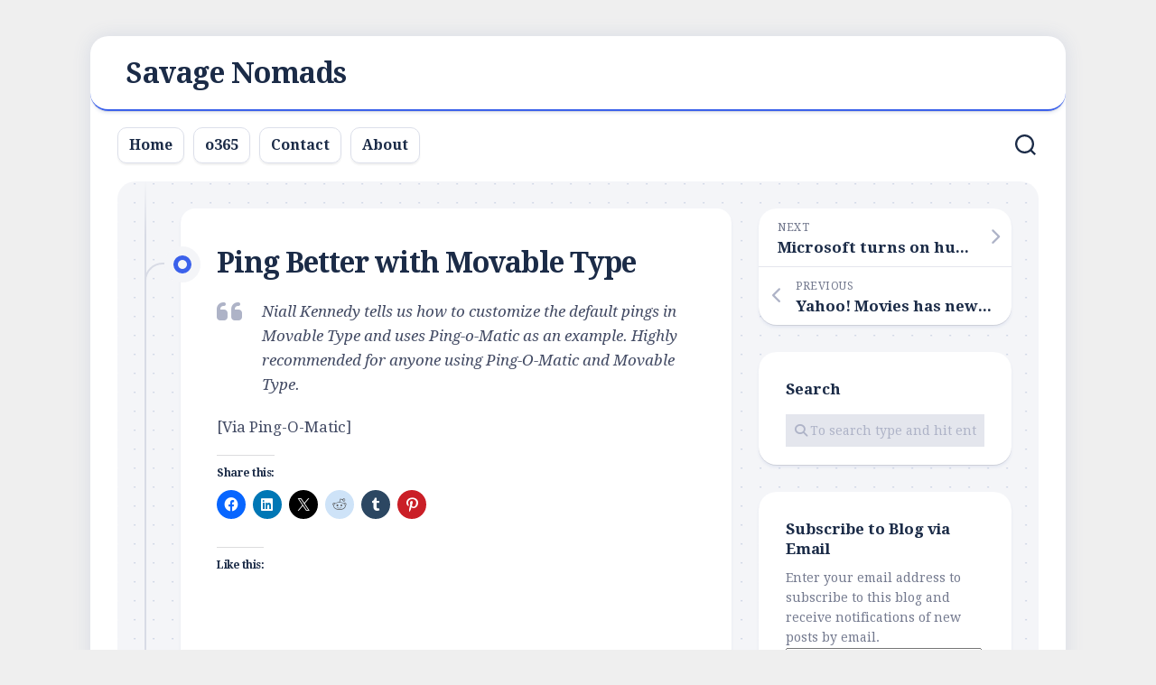

--- FILE ---
content_type: text/html; charset=UTF-8
request_url: https://www.savagenomads.net/2005/05/25/ping_better_with_movable_type/
body_size: 14694
content:
<!DOCTYPE html> 
<html class="no-js" lang="en-US">

<head>
	<meta charset="UTF-8">
	<meta name="viewport" content="width=device-width, initial-scale=1.0">
	<link rel="profile" href="https://gmpg.org/xfn/11">
		
	<title>Ping Better with Movable Type &#8211; Savage Nomads</title>
<meta name='robots' content='max-image-preview:large' />
<script>document.documentElement.className = document.documentElement.className.replace("no-js","js");</script>
<!-- Jetpack Site Verification Tags -->
<meta name="msvalidate.01" content="40D93557F957DB9B355EA6074D51B87B" />
<link rel='dns-prefetch' href='//secure.gravatar.com' />
<link rel='dns-prefetch' href='//www.googletagmanager.com' />
<link rel='dns-prefetch' href='//stats.wp.com' />
<link rel='dns-prefetch' href='//fonts.googleapis.com' />
<link rel='dns-prefetch' href='//v0.wordpress.com' />
<link rel='dns-prefetch' href='//jetpack.wordpress.com' />
<link rel='dns-prefetch' href='//s0.wp.com' />
<link rel='dns-prefetch' href='//public-api.wordpress.com' />
<link rel='dns-prefetch' href='//0.gravatar.com' />
<link rel='dns-prefetch' href='//1.gravatar.com' />
<link rel='dns-prefetch' href='//2.gravatar.com' />
<link rel='dns-prefetch' href='//widgets.wp.com' />
<link rel='preconnect' href='//i0.wp.com' />
<link rel='preconnect' href='//c0.wp.com' />
<link rel="alternate" type="application/rss+xml" title="Savage Nomads &raquo; Feed" href="https://www.savagenomads.net/feed/" />
<link rel="alternate" type="application/rss+xml" title="Savage Nomads &raquo; Comments Feed" href="https://www.savagenomads.net/comments/feed/" />
<link rel="alternate" type="application/rss+xml" title="Savage Nomads &raquo; Ping Better with Movable Type Comments Feed" href="https://www.savagenomads.net/2005/05/25/ping_better_with_movable_type/feed/" />
<link rel="alternate" title="oEmbed (JSON)" type="application/json+oembed" href="https://www.savagenomads.net/wp-json/oembed/1.0/embed?url=https%3A%2F%2Fwww.savagenomads.net%2F2005%2F05%2F25%2Fping_better_with_movable_type%2F" />
<link rel="alternate" title="oEmbed (XML)" type="text/xml+oembed" href="https://www.savagenomads.net/wp-json/oembed/1.0/embed?url=https%3A%2F%2Fwww.savagenomads.net%2F2005%2F05%2F25%2Fping_better_with_movable_type%2F&#038;format=xml" />
<style id='wp-img-auto-sizes-contain-inline-css' type='text/css'>
img:is([sizes=auto i],[sizes^="auto," i]){contain-intrinsic-size:3000px 1500px}
/*# sourceURL=wp-img-auto-sizes-contain-inline-css */
</style>

<style id='wp-emoji-styles-inline-css' type='text/css'>

	img.wp-smiley, img.emoji {
		display: inline !important;
		border: none !important;
		box-shadow: none !important;
		height: 1em !important;
		width: 1em !important;
		margin: 0 0.07em !important;
		vertical-align: -0.1em !important;
		background: none !important;
		padding: 0 !important;
	}
/*# sourceURL=wp-emoji-styles-inline-css */
</style>
<link rel='stylesheet' id='wp-block-library-css' href='https://c0.wp.com/c/6.9/wp-includes/css/dist/block-library/style.min.css' type='text/css' media='all' />
<style id='global-styles-inline-css' type='text/css'>
:root{--wp--preset--aspect-ratio--square: 1;--wp--preset--aspect-ratio--4-3: 4/3;--wp--preset--aspect-ratio--3-4: 3/4;--wp--preset--aspect-ratio--3-2: 3/2;--wp--preset--aspect-ratio--2-3: 2/3;--wp--preset--aspect-ratio--16-9: 16/9;--wp--preset--aspect-ratio--9-16: 9/16;--wp--preset--color--black: #000000;--wp--preset--color--cyan-bluish-gray: #abb8c3;--wp--preset--color--white: #ffffff;--wp--preset--color--pale-pink: #f78da7;--wp--preset--color--vivid-red: #cf2e2e;--wp--preset--color--luminous-vivid-orange: #ff6900;--wp--preset--color--luminous-vivid-amber: #fcb900;--wp--preset--color--light-green-cyan: #7bdcb5;--wp--preset--color--vivid-green-cyan: #00d084;--wp--preset--color--pale-cyan-blue: #8ed1fc;--wp--preset--color--vivid-cyan-blue: #0693e3;--wp--preset--color--vivid-purple: #9b51e0;--wp--preset--gradient--vivid-cyan-blue-to-vivid-purple: linear-gradient(135deg,rgb(6,147,227) 0%,rgb(155,81,224) 100%);--wp--preset--gradient--light-green-cyan-to-vivid-green-cyan: linear-gradient(135deg,rgb(122,220,180) 0%,rgb(0,208,130) 100%);--wp--preset--gradient--luminous-vivid-amber-to-luminous-vivid-orange: linear-gradient(135deg,rgb(252,185,0) 0%,rgb(255,105,0) 100%);--wp--preset--gradient--luminous-vivid-orange-to-vivid-red: linear-gradient(135deg,rgb(255,105,0) 0%,rgb(207,46,46) 100%);--wp--preset--gradient--very-light-gray-to-cyan-bluish-gray: linear-gradient(135deg,rgb(238,238,238) 0%,rgb(169,184,195) 100%);--wp--preset--gradient--cool-to-warm-spectrum: linear-gradient(135deg,rgb(74,234,220) 0%,rgb(151,120,209) 20%,rgb(207,42,186) 40%,rgb(238,44,130) 60%,rgb(251,105,98) 80%,rgb(254,248,76) 100%);--wp--preset--gradient--blush-light-purple: linear-gradient(135deg,rgb(255,206,236) 0%,rgb(152,150,240) 100%);--wp--preset--gradient--blush-bordeaux: linear-gradient(135deg,rgb(254,205,165) 0%,rgb(254,45,45) 50%,rgb(107,0,62) 100%);--wp--preset--gradient--luminous-dusk: linear-gradient(135deg,rgb(255,203,112) 0%,rgb(199,81,192) 50%,rgb(65,88,208) 100%);--wp--preset--gradient--pale-ocean: linear-gradient(135deg,rgb(255,245,203) 0%,rgb(182,227,212) 50%,rgb(51,167,181) 100%);--wp--preset--gradient--electric-grass: linear-gradient(135deg,rgb(202,248,128) 0%,rgb(113,206,126) 100%);--wp--preset--gradient--midnight: linear-gradient(135deg,rgb(2,3,129) 0%,rgb(40,116,252) 100%);--wp--preset--font-size--small: 13px;--wp--preset--font-size--medium: 20px;--wp--preset--font-size--large: 36px;--wp--preset--font-size--x-large: 42px;--wp--preset--spacing--20: 0.44rem;--wp--preset--spacing--30: 0.67rem;--wp--preset--spacing--40: 1rem;--wp--preset--spacing--50: 1.5rem;--wp--preset--spacing--60: 2.25rem;--wp--preset--spacing--70: 3.38rem;--wp--preset--spacing--80: 5.06rem;--wp--preset--shadow--natural: 6px 6px 9px rgba(0, 0, 0, 0.2);--wp--preset--shadow--deep: 12px 12px 50px rgba(0, 0, 0, 0.4);--wp--preset--shadow--sharp: 6px 6px 0px rgba(0, 0, 0, 0.2);--wp--preset--shadow--outlined: 6px 6px 0px -3px rgb(255, 255, 255), 6px 6px rgb(0, 0, 0);--wp--preset--shadow--crisp: 6px 6px 0px rgb(0, 0, 0);}:where(.is-layout-flex){gap: 0.5em;}:where(.is-layout-grid){gap: 0.5em;}body .is-layout-flex{display: flex;}.is-layout-flex{flex-wrap: wrap;align-items: center;}.is-layout-flex > :is(*, div){margin: 0;}body .is-layout-grid{display: grid;}.is-layout-grid > :is(*, div){margin: 0;}:where(.wp-block-columns.is-layout-flex){gap: 2em;}:where(.wp-block-columns.is-layout-grid){gap: 2em;}:where(.wp-block-post-template.is-layout-flex){gap: 1.25em;}:where(.wp-block-post-template.is-layout-grid){gap: 1.25em;}.has-black-color{color: var(--wp--preset--color--black) !important;}.has-cyan-bluish-gray-color{color: var(--wp--preset--color--cyan-bluish-gray) !important;}.has-white-color{color: var(--wp--preset--color--white) !important;}.has-pale-pink-color{color: var(--wp--preset--color--pale-pink) !important;}.has-vivid-red-color{color: var(--wp--preset--color--vivid-red) !important;}.has-luminous-vivid-orange-color{color: var(--wp--preset--color--luminous-vivid-orange) !important;}.has-luminous-vivid-amber-color{color: var(--wp--preset--color--luminous-vivid-amber) !important;}.has-light-green-cyan-color{color: var(--wp--preset--color--light-green-cyan) !important;}.has-vivid-green-cyan-color{color: var(--wp--preset--color--vivid-green-cyan) !important;}.has-pale-cyan-blue-color{color: var(--wp--preset--color--pale-cyan-blue) !important;}.has-vivid-cyan-blue-color{color: var(--wp--preset--color--vivid-cyan-blue) !important;}.has-vivid-purple-color{color: var(--wp--preset--color--vivid-purple) !important;}.has-black-background-color{background-color: var(--wp--preset--color--black) !important;}.has-cyan-bluish-gray-background-color{background-color: var(--wp--preset--color--cyan-bluish-gray) !important;}.has-white-background-color{background-color: var(--wp--preset--color--white) !important;}.has-pale-pink-background-color{background-color: var(--wp--preset--color--pale-pink) !important;}.has-vivid-red-background-color{background-color: var(--wp--preset--color--vivid-red) !important;}.has-luminous-vivid-orange-background-color{background-color: var(--wp--preset--color--luminous-vivid-orange) !important;}.has-luminous-vivid-amber-background-color{background-color: var(--wp--preset--color--luminous-vivid-amber) !important;}.has-light-green-cyan-background-color{background-color: var(--wp--preset--color--light-green-cyan) !important;}.has-vivid-green-cyan-background-color{background-color: var(--wp--preset--color--vivid-green-cyan) !important;}.has-pale-cyan-blue-background-color{background-color: var(--wp--preset--color--pale-cyan-blue) !important;}.has-vivid-cyan-blue-background-color{background-color: var(--wp--preset--color--vivid-cyan-blue) !important;}.has-vivid-purple-background-color{background-color: var(--wp--preset--color--vivid-purple) !important;}.has-black-border-color{border-color: var(--wp--preset--color--black) !important;}.has-cyan-bluish-gray-border-color{border-color: var(--wp--preset--color--cyan-bluish-gray) !important;}.has-white-border-color{border-color: var(--wp--preset--color--white) !important;}.has-pale-pink-border-color{border-color: var(--wp--preset--color--pale-pink) !important;}.has-vivid-red-border-color{border-color: var(--wp--preset--color--vivid-red) !important;}.has-luminous-vivid-orange-border-color{border-color: var(--wp--preset--color--luminous-vivid-orange) !important;}.has-luminous-vivid-amber-border-color{border-color: var(--wp--preset--color--luminous-vivid-amber) !important;}.has-light-green-cyan-border-color{border-color: var(--wp--preset--color--light-green-cyan) !important;}.has-vivid-green-cyan-border-color{border-color: var(--wp--preset--color--vivid-green-cyan) !important;}.has-pale-cyan-blue-border-color{border-color: var(--wp--preset--color--pale-cyan-blue) !important;}.has-vivid-cyan-blue-border-color{border-color: var(--wp--preset--color--vivid-cyan-blue) !important;}.has-vivid-purple-border-color{border-color: var(--wp--preset--color--vivid-purple) !important;}.has-vivid-cyan-blue-to-vivid-purple-gradient-background{background: var(--wp--preset--gradient--vivid-cyan-blue-to-vivid-purple) !important;}.has-light-green-cyan-to-vivid-green-cyan-gradient-background{background: var(--wp--preset--gradient--light-green-cyan-to-vivid-green-cyan) !important;}.has-luminous-vivid-amber-to-luminous-vivid-orange-gradient-background{background: var(--wp--preset--gradient--luminous-vivid-amber-to-luminous-vivid-orange) !important;}.has-luminous-vivid-orange-to-vivid-red-gradient-background{background: var(--wp--preset--gradient--luminous-vivid-orange-to-vivid-red) !important;}.has-very-light-gray-to-cyan-bluish-gray-gradient-background{background: var(--wp--preset--gradient--very-light-gray-to-cyan-bluish-gray) !important;}.has-cool-to-warm-spectrum-gradient-background{background: var(--wp--preset--gradient--cool-to-warm-spectrum) !important;}.has-blush-light-purple-gradient-background{background: var(--wp--preset--gradient--blush-light-purple) !important;}.has-blush-bordeaux-gradient-background{background: var(--wp--preset--gradient--blush-bordeaux) !important;}.has-luminous-dusk-gradient-background{background: var(--wp--preset--gradient--luminous-dusk) !important;}.has-pale-ocean-gradient-background{background: var(--wp--preset--gradient--pale-ocean) !important;}.has-electric-grass-gradient-background{background: var(--wp--preset--gradient--electric-grass) !important;}.has-midnight-gradient-background{background: var(--wp--preset--gradient--midnight) !important;}.has-small-font-size{font-size: var(--wp--preset--font-size--small) !important;}.has-medium-font-size{font-size: var(--wp--preset--font-size--medium) !important;}.has-large-font-size{font-size: var(--wp--preset--font-size--large) !important;}.has-x-large-font-size{font-size: var(--wp--preset--font-size--x-large) !important;}
/*# sourceURL=global-styles-inline-css */
</style>

<style id='classic-theme-styles-inline-css' type='text/css'>
/*! This file is auto-generated */
.wp-block-button__link{color:#fff;background-color:#32373c;border-radius:9999px;box-shadow:none;text-decoration:none;padding:calc(.667em + 2px) calc(1.333em + 2px);font-size:1.125em}.wp-block-file__button{background:#32373c;color:#fff;text-decoration:none}
/*# sourceURL=/wp-includes/css/classic-themes.min.css */
</style>
<link rel='stylesheet' id='blogstream-style-css' href='https://www.savagenomads.net/wp-content/themes/blogstream/style.css?ver=7d34cf3db9de99557617c492d451b8d9' type='text/css' media='all' />
<style id='blogstream-style-inline-css' type='text/css'>
body { font-family: "Droid Serif", serif; }
.site-title a, .site-description { color: #blank; }

/*# sourceURL=blogstream-style-inline-css */
</style>
<link rel='stylesheet' id='blogstream-responsive-css' href='https://www.savagenomads.net/wp-content/themes/blogstream/responsive.css?ver=7d34cf3db9de99557617c492d451b8d9' type='text/css' media='all' />
<link rel='stylesheet' id='blogstream-font-awesome-css' href='https://www.savagenomads.net/wp-content/themes/blogstream/fonts/all.min.css?ver=7d34cf3db9de99557617c492d451b8d9' type='text/css' media='all' />
<link rel='stylesheet' id='jetpack_likes-css' href='https://c0.wp.com/p/jetpack/15.4/modules/likes/style.css' type='text/css' media='all' />
<link rel='stylesheet' id='droid-serif-css' href='//fonts.googleapis.com/css?family=Droid+Serif%3A400%2C400italic%2C700&#038;ver=6.9' type='text/css' media='all' />
<link rel='stylesheet' id='jetpack-subscriptions-css' href='https://c0.wp.com/p/jetpack/15.4/_inc/build/subscriptions/subscriptions.min.css' type='text/css' media='all' />
<link rel='stylesheet' id='sharedaddy-css' href='https://c0.wp.com/p/jetpack/15.4/modules/sharedaddy/sharing.css' type='text/css' media='all' />
<link rel='stylesheet' id='social-logos-css' href='https://c0.wp.com/p/jetpack/15.4/_inc/social-logos/social-logos.min.css' type='text/css' media='all' />
<script type="text/javascript" src="https://c0.wp.com/c/6.9/wp-includes/js/jquery/jquery.min.js" id="jquery-core-js"></script>
<script type="text/javascript" src="https://c0.wp.com/c/6.9/wp-includes/js/jquery/jquery-migrate.min.js" id="jquery-migrate-js"></script>
<script type="text/javascript" src="https://www.savagenomads.net/wp-content/themes/blogstream/js/slick.min.js?ver=7d34cf3db9de99557617c492d451b8d9" id="blogstream-slick-js"></script>

<!-- Google tag (gtag.js) snippet added by Site Kit -->
<!-- Google Analytics snippet added by Site Kit -->
<script type="text/javascript" src="https://www.googletagmanager.com/gtag/js?id=GT-PLWBQ7T" id="google_gtagjs-js" async></script>
<script type="text/javascript" id="google_gtagjs-js-after">
/* <![CDATA[ */
window.dataLayer = window.dataLayer || [];function gtag(){dataLayer.push(arguments);}
gtag("set","linker",{"domains":["www.savagenomads.net"]});
gtag("js", new Date());
gtag("set", "developer_id.dZTNiMT", true);
gtag("config", "GT-PLWBQ7T");
//# sourceURL=google_gtagjs-js-after
/* ]]> */
</script>
<link rel="https://api.w.org/" href="https://www.savagenomads.net/wp-json/" /><link rel="alternate" title="JSON" type="application/json" href="https://www.savagenomads.net/wp-json/wp/v2/posts/302" /><link rel="EditURI" type="application/rsd+xml" title="RSD" href="https://www.savagenomads.net/xmlrpc.php?rsd" />
<link rel="canonical" href="https://www.savagenomads.net/2005/05/25/ping_better_with_movable_type/" />
<meta name="generator" content="Site Kit by Google 1.171.0" />	<style>img#wpstats{display:none}</style>
		
<!-- Google AdSense meta tags added by Site Kit -->
<meta name="google-adsense-platform-account" content="ca-host-pub-2644536267352236">
<meta name="google-adsense-platform-domain" content="sitekit.withgoogle.com">
<!-- End Google AdSense meta tags added by Site Kit -->
<style type="text/css" id="custom-background-css">
body.custom-background { background-color: #efefef; }
</style>
	
<!-- Jetpack Open Graph Tags -->
<meta property="og:type" content="article" />
<meta property="og:title" content="Ping Better with Movable Type" />
<meta property="og:url" content="https://www.savagenomads.net/2005/05/25/ping_better_with_movable_type/" />
<meta property="og:description" content="Niall Kennedy tells us how to customize the default pings in Movable Type and uses Ping-o-Matic as an example. Highly recommended for anyone using Ping-O-Matic and Movable Type. [Via Ping-O-Matic]" />
<meta property="article:published_time" content="2005-05-25T20:59:35+00:00" />
<meta property="article:modified_time" content="2005-05-25T20:59:35+00:00" />
<meta property="og:site_name" content="Savage Nomads" />
<meta property="og:image" content="https://i0.wp.com/www.savagenomads.net/wp-content/uploads/2019/03/artificial-intelligence.png?fit=512%2C512&#038;ssl=1" />
<meta property="og:image:width" content="512" />
<meta property="og:image:height" content="512" />
<meta property="og:image:alt" content="" />
<meta property="og:locale" content="en_US" />
<meta name="twitter:site" content="@benwaynet" />
<meta name="twitter:text:title" content="Ping Better with Movable Type" />
<meta name="twitter:image" content="https://i0.wp.com/www.savagenomads.net/wp-content/uploads/2019/03/artificial-intelligence.png?fit=240%2C240&amp;ssl=1" />
<meta name="twitter:card" content="summary" />

<!-- End Jetpack Open Graph Tags -->
<link rel="icon" href="https://i0.wp.com/www.savagenomads.net/wp-content/uploads/2019/03/artificial-intelligence.png?fit=32%2C32&#038;ssl=1" sizes="32x32" />
<link rel="icon" href="https://i0.wp.com/www.savagenomads.net/wp-content/uploads/2019/03/artificial-intelligence.png?fit=192%2C192&#038;ssl=1" sizes="192x192" />
<link rel="apple-touch-icon" href="https://i0.wp.com/www.savagenomads.net/wp-content/uploads/2019/03/artificial-intelligence.png?fit=180%2C180&#038;ssl=1" />
<meta name="msapplication-TileImage" content="https://i0.wp.com/www.savagenomads.net/wp-content/uploads/2019/03/artificial-intelligence.png?fit=270%2C270&#038;ssl=1" />
<style id="kirki-inline-styles"></style><link rel='stylesheet' id='jetpack-top-posts-widget-css' href='https://c0.wp.com/p/jetpack/15.4/modules/widgets/top-posts/style.css' type='text/css' media='all' />
</head>

<body data-rsssl=1 class="wp-singular post-template-default single single-post postid-302 single-format-standard custom-background wp-theme-blogstream col-2cl full-width mobile-menu invert-dark-logo logged-out">




<a class="skip-link screen-reader-text" href="#page">Skip to content</a>

<div id="wrapper">

	<div id="header-sticky">
		<header id="header" class="hide-on-scroll-down nav-menu-dropdown-left">

			<div class="pad group">

				<p class="site-title"><a href="https://www.savagenomads.net/" rel="home">Savage Nomads</a></p>
								
																	
			</div>
			
		</header><!--/#header-->
	</div><!--/#header-sticky-->

	<div id="header-bottom" class="group">
	
					<div id="wrap-nav-header" class="wrap-nav">
						<nav id="nav-header-nav" class="main-navigation nav-menu">
			<button class="menu-toggle" aria-controls="primary-menu" aria-expanded="false">
				<span class="screen-reader-text">Expand Menu</span><div class="menu-toggle-icon"><span></span><span></span><span></span></div>			</button>
			<div class="menu-header-container"><ul id="nav-header" class="menu"><li id="menu-item-90001" class="menu-item menu-item-type-custom menu-item-object-custom menu-item-home menu-item-90001"><span class="menu-item-wrapper"><a href="https://www.savagenomads.net">Home</a></span></li>
<li id="menu-item-90002" class="menu-item menu-item-type-post_type menu-item-object-page menu-item-90002"><span class="menu-item-wrapper"><a href="https://www.savagenomads.net/o365-2/">o365</a></span></li>
<li id="menu-item-90003" class="menu-item menu-item-type-post_type menu-item-object-page menu-item-90003"><span class="menu-item-wrapper"><a href="https://www.savagenomads.net/contact/">Contact</a></span></li>
<li id="menu-item-90000" class="menu-item menu-item-type-post_type menu-item-object-page menu-item-90000"><span class="menu-item-wrapper"><a href="https://www.savagenomads.net/about/">About</a></span></li>
</ul></div>		</nav>
					</div>
				
					<div id="wrap-nav-mobile" class="wrap-nav">
						<nav id="nav-mobile-nav" class="main-navigation nav-menu">
			<button class="menu-toggle" aria-controls="primary-menu" aria-expanded="false">
				<span class="screen-reader-text">Expand Menu</span><div class="menu-toggle-icon"><span></span><span></span><span></span></div>			</button>
			<div class="menu-header-container"><ul id="nav-mobile" class="menu"><li class="menu-item menu-item-type-custom menu-item-object-custom menu-item-home menu-item-90001"><span class="menu-item-wrapper"><a href="https://www.savagenomads.net">Home</a></span></li>
<li class="menu-item menu-item-type-post_type menu-item-object-page menu-item-90002"><span class="menu-item-wrapper"><a href="https://www.savagenomads.net/o365-2/">o365</a></span></li>
<li class="menu-item menu-item-type-post_type menu-item-object-page menu-item-90003"><span class="menu-item-wrapper"><a href="https://www.savagenomads.net/contact/">Contact</a></span></li>
<li class="menu-item menu-item-type-post_type menu-item-object-page menu-item-90000"><span class="menu-item-wrapper"><a href="https://www.savagenomads.net/about/">About</a></span></li>
</ul></div>		</nav>
					</div>
				
					<div class="search-trap-focus">
				<button class="toggle-search" data-target=".search-trap-focus">
					<svg class="svg-icon" id="svg-search" aria-hidden="true" role="img" focusable="false" xmlns="http://www.w3.org/2000/svg" width="23" height="23" viewBox="0 0 23 23"><path d="M38.710696,48.0601792 L43,52.3494831 L41.3494831,54 L37.0601792,49.710696 C35.2632422,51.1481185 32.9839107,52.0076499 30.5038249,52.0076499 C24.7027226,52.0076499 20,47.3049272 20,41.5038249 C20,35.7027226 24.7027226,31 30.5038249,31 C36.3049272,31 41.0076499,35.7027226 41.0076499,41.5038249 C41.0076499,43.9839107 40.1481185,46.2632422 38.710696,48.0601792 Z M36.3875844,47.1716785 C37.8030221,45.7026647 38.6734666,43.7048964 38.6734666,41.5038249 C38.6734666,36.9918565 35.0157934,33.3341833 30.5038249,33.3341833 C25.9918565,33.3341833 22.3341833,36.9918565 22.3341833,41.5038249 C22.3341833,46.0157934 25.9918565,49.6734666 30.5038249,49.6734666 C32.7048964,49.6734666 34.7026647,48.8030221 36.1716785,47.3875844 C36.2023931,47.347638 36.2360451,47.3092237 36.2726343,47.2726343 C36.3092237,47.2360451 36.347638,47.2023931 36.3875844,47.1716785 Z" transform="translate(-20 -31)"></path></svg>
					<svg class="svg-icon" id="svg-close" aria-hidden="true" role="img" focusable="false" xmlns="http://www.w3.org/2000/svg" width="23" height="23" viewBox="0 0 16 16"><polygon fill="" fill-rule="evenodd" points="6.852 7.649 .399 1.195 1.445 .149 7.899 6.602 14.352 .149 15.399 1.195 8.945 7.649 15.399 14.102 14.352 15.149 7.899 8.695 1.445 15.149 .399 14.102"></polygon></svg>
				</button>
				<div class="search-expand">
					<div class="search-expand-inner">
						<form method="get" class="searchform themeform" action="https://www.savagenomads.net/">
	<div>
		<input type="text" class="search" name="s" onblur="if(this.value=='')this.value='To search type and hit enter';" onfocus="if(this.value=='To search type and hit enter')this.value='';" value="To search type and hit enter" />
	</div>
</form>					</div>
				</div>
			</div>
				
				
	</div><!--/#header-bottom-->

	<div id="wrapper-inner">

				
		

		
		<div class="container" id="page">
			<div class="container-inner">			
				<div class="main">
					<div class="main-inner group">

<div class="content">
	
	<div class="entry-wrap">
	
			<article id="post-302" class="wrap-entry-line post-302 post type-post status-publish format-standard hentry category-post_from_around_the_net">	
			
			<div class="entry-line">
				<div class="entry-line-inner">
					<div class="entry-line-bullet">
						<div class="entry-line-bullet-inner"></div>
					</div>
				</div>
			</div>
			
			<div class="post-wrapper entry-line-entry group">
				<header class="entry-header group">
					<h1 class="entry-title">Ping Better with Movable Type</h1>
				</header>
				<div class="entry-media">
																				</div>
				<div class="entry-content">
					<div class="entry themeform">	
						<blockquote>
<p>Niall Kennedy tells us how to customize the default pings in Movable Type and uses Ping-o-Matic as an example. Highly recommended for anyone using Ping-O-Matic and Movable Type.
</p>
</blockquote>
<p><i>[Via Ping-O-Matic]</i></p>
<div class="sharedaddy sd-sharing-enabled"><div class="robots-nocontent sd-block sd-social sd-social-icon sd-sharing"><h3 class="sd-title">Share this:</h3><div class="sd-content"><ul><li class="share-facebook"><a rel="nofollow noopener noreferrer"
				data-shared="sharing-facebook-302"
				class="share-facebook sd-button share-icon no-text"
				href="https://www.savagenomads.net/2005/05/25/ping_better_with_movable_type/?share=facebook"
				target="_blank"
				aria-labelledby="sharing-facebook-302"
				>
				<span id="sharing-facebook-302" hidden>Click to share on Facebook (Opens in new window)</span>
				<span>Facebook</span>
			</a></li><li class="share-linkedin"><a rel="nofollow noopener noreferrer"
				data-shared="sharing-linkedin-302"
				class="share-linkedin sd-button share-icon no-text"
				href="https://www.savagenomads.net/2005/05/25/ping_better_with_movable_type/?share=linkedin"
				target="_blank"
				aria-labelledby="sharing-linkedin-302"
				>
				<span id="sharing-linkedin-302" hidden>Click to share on LinkedIn (Opens in new window)</span>
				<span>LinkedIn</span>
			</a></li><li class="share-twitter"><a rel="nofollow noopener noreferrer"
				data-shared="sharing-twitter-302"
				class="share-twitter sd-button share-icon no-text"
				href="https://www.savagenomads.net/2005/05/25/ping_better_with_movable_type/?share=twitter"
				target="_blank"
				aria-labelledby="sharing-twitter-302"
				>
				<span id="sharing-twitter-302" hidden>Click to share on X (Opens in new window)</span>
				<span>X</span>
			</a></li><li class="share-reddit"><a rel="nofollow noopener noreferrer"
				data-shared="sharing-reddit-302"
				class="share-reddit sd-button share-icon no-text"
				href="https://www.savagenomads.net/2005/05/25/ping_better_with_movable_type/?share=reddit"
				target="_blank"
				aria-labelledby="sharing-reddit-302"
				>
				<span id="sharing-reddit-302" hidden>Click to share on Reddit (Opens in new window)</span>
				<span>Reddit</span>
			</a></li><li class="share-tumblr"><a rel="nofollow noopener noreferrer"
				data-shared="sharing-tumblr-302"
				class="share-tumblr sd-button share-icon no-text"
				href="https://www.savagenomads.net/2005/05/25/ping_better_with_movable_type/?share=tumblr"
				target="_blank"
				aria-labelledby="sharing-tumblr-302"
				>
				<span id="sharing-tumblr-302" hidden>Click to share on Tumblr (Opens in new window)</span>
				<span>Tumblr</span>
			</a></li><li class="share-pinterest"><a rel="nofollow noopener noreferrer"
				data-shared="sharing-pinterest-302"
				class="share-pinterest sd-button share-icon no-text"
				href="https://www.savagenomads.net/2005/05/25/ping_better_with_movable_type/?share=pinterest"
				target="_blank"
				aria-labelledby="sharing-pinterest-302"
				>
				<span id="sharing-pinterest-302" hidden>Click to share on Pinterest (Opens in new window)</span>
				<span>Pinterest</span>
			</a></li><li class="share-end"></li></ul></div></div></div><div class='sharedaddy sd-block sd-like jetpack-likes-widget-wrapper jetpack-likes-widget-unloaded' id='like-post-wrapper-15036902-302-6981c24b04e2b' data-src='https://widgets.wp.com/likes/?ver=15.4#blog_id=15036902&amp;post_id=302&amp;origin=www.savagenomads.net&amp;obj_id=15036902-302-6981c24b04e2b' data-name='like-post-frame-15036902-302-6981c24b04e2b' data-title='Like or Reblog'><h3 class="sd-title">Like this:</h3><div class='likes-widget-placeholder post-likes-widget-placeholder' style='height: 55px;'><span class='button'><span>Like</span></span> <span class="loading">Loading...</span></div><span class='sd-text-color'></span><a class='sd-link-color'></a></div>												<div class="clear"></div>
																		
					</div><!--/.entry-->
				</div>
				
			</div>
			
			<div class="entry-meta group">
				<div class="entry-meta-inner">
					<span class="posted-on">May 25, 2005</span>
					<span class="byline">by <span class="author"><a href="https://www.savagenomads.net/author/jayb/" title="Posts by jayb" rel="author">jayb</a></span></span>
					<span class="entry-category"><a href="https://www.savagenomads.net/category/post_from_around_the_net/" rel="category tag">Post from around the Net</a></span>
									</div>
			</div>
			
			<div class="post-wrapper entry-line-entry group">
				<div class="entry-footer group">

											<div class="author-bio">
							<div class="bio-avatar"><img alt='' src='https://secure.gravatar.com/avatar/c4e46b2ae9dc896e52b1615309f508d01860f4c03cfb6a2bdd33f54e0518dddf?s=128&#038;d=mm&#038;r=g' srcset='https://secure.gravatar.com/avatar/c4e46b2ae9dc896e52b1615309f508d01860f4c03cfb6a2bdd33f54e0518dddf?s=256&#038;d=mm&#038;r=g 2x' class='avatar avatar-128 photo' height='128' width='128' decoding='async'/></div>
							<p class="bio-name">jayb</p>
							<p class="bio-desc">Christ follower, husband, father, IT geek, and Xbox gamer</p>
							<div class="clear"></div>
						</div>
										
					
					

					
					
<div id="comments" class="themeform">
	
	
					<!-- comments open, no comments -->
			
		
	
		<div id="respond" class="comment-respond">
			<h3 id="reply-title" class="comment-reply-title">Leave a Reply<small><a rel="nofollow" id="cancel-comment-reply-link" href="/2005/05/25/ping_better_with_movable_type/#respond" style="display:none;">Cancel reply</a></small></h3>			<form id="commentform" class="comment-form">
				<iframe
					title="Comment Form"
					src="https://jetpack.wordpress.com/jetpack-comment/?blogid=15036902&#038;postid=302&#038;comment_registration=0&#038;require_name_email=1&#038;stc_enabled=1&#038;stb_enabled=1&#038;show_avatars=1&#038;avatar_default=mystery&#038;greeting=Leave+a+Reply&#038;jetpack_comments_nonce=35254a116b&#038;greeting_reply=Leave+a+Reply+to+%25s&#038;color_scheme=transparent&#038;lang=en_US&#038;jetpack_version=15.4&#038;iframe_unique_id=1&#038;show_cookie_consent=10&#038;has_cookie_consent=0&#038;is_current_user_subscribed=0&#038;token_key=%3Bnormal%3B&#038;sig=f1165e774104c48b47fd1aee8db8fa85265241d8#parent=https%3A%2F%2Fwww.savagenomads.net%2F2005%2F05%2F25%2Fping_better_with_movable_type%2F"
											name="jetpack_remote_comment"
						style="width:100%; height: 430px; border:0;"
										class="jetpack_remote_comment"
					id="jetpack_remote_comment"
					sandbox="allow-same-origin allow-top-navigation allow-scripts allow-forms allow-popups"
				>
									</iframe>
									<!--[if !IE]><!-->
					<script>
						document.addEventListener('DOMContentLoaded', function () {
							var commentForms = document.getElementsByClassName('jetpack_remote_comment');
							for (var i = 0; i < commentForms.length; i++) {
								commentForms[i].allowTransparency = true;
								commentForms[i].scrolling = 'no';
							}
						});
					</script>
					<!--<![endif]-->
							</form>
		</div>

		
		<input type="hidden" name="comment_parent" id="comment_parent" value="" />

		<p class="akismet_comment_form_privacy_notice">This site uses Akismet to reduce spam. <a href="https://akismet.com/privacy/" target="_blank" rel="nofollow noopener">Learn how your comment data is processed.</a></p>
</div><!--/#comments-->					
				</div>
			</div>

		</article><!--/.post-->
		
	</div>
	
</div><!--/.content-->


	<div class="sidebar s1">

		<div class="sidebar-content">
		
						
				<ul class="post-nav group">
		<li class="next"><a href="https://www.savagenomads.net/2005/05/26/microsoft_turns_on_hundreds_of_knowledge_base_rss_feeds/" rel="next"><i class="fas fa-chevron-right"></i><strong>Next</strong> <span>Microsoft turns on hundreds of knowledge base RSS feeds</span></a></li>
		<li class="previous"><a href="https://www.savagenomads.net/2005/05/25/yahoo_movies_has_new_recommendations_feature/" rel="prev"><i class="fas fa-chevron-left"></i><strong>Previous</strong> <span>Yahoo! Movies has new recommendations feature</span></a></li>
	</ul>

			<div id="search-6" class="widget widget_search"><h3 class="group"><span>Search</span></h3><form method="get" class="searchform themeform" action="https://www.savagenomads.net/">
	<div>
		<input type="text" class="search" name="s" onblur="if(this.value=='')this.value='To search type and hit enter';" onfocus="if(this.value=='To search type and hit enter')this.value='';" value="To search type and hit enter" />
	</div>
</form></div><div id="blog_subscription-5" class="widget widget_blog_subscription jetpack_subscription_widget"><h3 class="group"><span>Subscribe to Blog via Email</span></h3>
			<div class="wp-block-jetpack-subscriptions__container">
			<form action="#" method="post" accept-charset="utf-8" id="subscribe-blog-blog_subscription-5"
				data-blog="15036902"
				data-post_access_level="everybody" >
									<div id="subscribe-text"><p>Enter your email address to subscribe to this blog and receive notifications of new posts by email.</p>
</div>
										<p id="subscribe-email">
						<label id="jetpack-subscribe-label"
							class="screen-reader-text"
							for="subscribe-field-blog_subscription-5">
							Email Address						</label>
						<input type="email" name="email" autocomplete="email" required="required"
																					value=""
							id="subscribe-field-blog_subscription-5"
							placeholder="Email Address"
						/>
					</p>

					<p id="subscribe-submit"
											>
						<input type="hidden" name="action" value="subscribe"/>
						<input type="hidden" name="source" value="https://www.savagenomads.net/2005/05/25/ping_better_with_movable_type/"/>
						<input type="hidden" name="sub-type" value="widget"/>
						<input type="hidden" name="redirect_fragment" value="subscribe-blog-blog_subscription-5"/>
						<input type="hidden" id="_wpnonce" name="_wpnonce" value="afc288728e" /><input type="hidden" name="_wp_http_referer" value="/2005/05/25/ping_better_with_movable_type/" />						<button type="submit"
															class="wp-block-button__link"
																					name="jetpack_subscriptions_widget"
						>
							Subscribe						</button>
					</p>
							</form>
							<div class="wp-block-jetpack-subscriptions__subscount">
					Join 150 other subscribers				</div>
						</div>
			
</div><div id="top-posts-7" class="widget widget_top-posts"><h3 class="group"><span>Top Posts</span></h3><ul class='widgets-list-layout no-grav'>
<li><a href="https://www.savagenomads.net/2009/06/30/links_for_2009-06-30/" title="links for 2009-06-30" class="bump-view" data-bump-view="tp"><img loading="lazy" width="40" height="40" src="https://i0.wp.com/www.savagenomads.net/wp-content/uploads/2019/03/artificial-intelligence.png?fit=40%2C40&#038;ssl=1&#038;resize=40%2C40" srcset="https://i0.wp.com/www.savagenomads.net/wp-content/uploads/2019/03/artificial-intelligence.png?fit=40%2C40&amp;ssl=1&amp;resize=40%2C40 1x" alt="links for 2009-06-30" data-pin-nopin="true" class="widgets-list-layout-blavatar" /></a><div class="widgets-list-layout-links">
								<a href="https://www.savagenomads.net/2009/06/30/links_for_2009-06-30/" title="links for 2009-06-30" class="bump-view" data-bump-view="tp">links for 2009-06-30</a>
							</div>
							</li><li><a href="https://www.savagenomads.net/2015/05/01/weekly-link-list-2/" title="Weekly Link List" class="bump-view" data-bump-view="tp"><img loading="lazy" width="40" height="40" src="https://i0.wp.com/www.savagenomads.net/wp-content/uploads/2015/05/b3d9d98163ab16fb_640_links.jpg?fit=640%2C362&#038;ssl=1&#038;resize=40%2C40" srcset="https://i0.wp.com/www.savagenomads.net/wp-content/uploads/2015/05/b3d9d98163ab16fb_640_links.jpg?fit=640%2C362&amp;ssl=1&amp;resize=40%2C40 1x, https://i0.wp.com/www.savagenomads.net/wp-content/uploads/2015/05/b3d9d98163ab16fb_640_links.jpg?fit=640%2C362&amp;ssl=1&amp;resize=60%2C60 1.5x, https://i0.wp.com/www.savagenomads.net/wp-content/uploads/2015/05/b3d9d98163ab16fb_640_links.jpg?fit=640%2C362&amp;ssl=1&amp;resize=80%2C80 2x, https://i0.wp.com/www.savagenomads.net/wp-content/uploads/2015/05/b3d9d98163ab16fb_640_links.jpg?fit=640%2C362&amp;ssl=1&amp;resize=120%2C120 3x, https://i0.wp.com/www.savagenomads.net/wp-content/uploads/2015/05/b3d9d98163ab16fb_640_links.jpg?fit=640%2C362&amp;ssl=1&amp;resize=160%2C160 4x" alt="Weekly Link List" data-pin-nopin="true" class="widgets-list-layout-blavatar" /></a><div class="widgets-list-layout-links">
								<a href="https://www.savagenomads.net/2015/05/01/weekly-link-list-2/" title="Weekly Link List" class="bump-view" data-bump-view="tp">Weekly Link List</a>
							</div>
							</li><li><a href="https://www.savagenomads.net/2024/02/15/setting-the-exchange-online-max-send-and-receive-size/" title="Setting the exchange online max send and receive size" class="bump-view" data-bump-view="tp"><img loading="lazy" width="40" height="40" src="https://i0.wp.com/www.savagenomads.net/wp-content/uploads/2024/02/czNmcy1wcml2YXRlL3Jhd3BpeGVsX2ltYWdlcy93ZWJzaXRlX2NvbnRlbnQvbHIvZnJzaGVsbF9zeWx0X2JlYWNoX25vcnRoLWltYWdlLWt5YmNxdmpiLmpwZw.webp?fit=1024%2C768&#038;ssl=1&#038;resize=40%2C40" srcset="https://i0.wp.com/www.savagenomads.net/wp-content/uploads/2024/02/czNmcy1wcml2YXRlL3Jhd3BpeGVsX2ltYWdlcy93ZWJzaXRlX2NvbnRlbnQvbHIvZnJzaGVsbF9zeWx0X2JlYWNoX25vcnRoLWltYWdlLWt5YmNxdmpiLmpwZw.webp?fit=1024%2C768&amp;ssl=1&amp;resize=40%2C40 1x, https://i0.wp.com/www.savagenomads.net/wp-content/uploads/2024/02/czNmcy1wcml2YXRlL3Jhd3BpeGVsX2ltYWdlcy93ZWJzaXRlX2NvbnRlbnQvbHIvZnJzaGVsbF9zeWx0X2JlYWNoX25vcnRoLWltYWdlLWt5YmNxdmpiLmpwZw.webp?fit=1024%2C768&amp;ssl=1&amp;resize=60%2C60 1.5x, https://i0.wp.com/www.savagenomads.net/wp-content/uploads/2024/02/czNmcy1wcml2YXRlL3Jhd3BpeGVsX2ltYWdlcy93ZWJzaXRlX2NvbnRlbnQvbHIvZnJzaGVsbF9zeWx0X2JlYWNoX25vcnRoLWltYWdlLWt5YmNxdmpiLmpwZw.webp?fit=1024%2C768&amp;ssl=1&amp;resize=80%2C80 2x, https://i0.wp.com/www.savagenomads.net/wp-content/uploads/2024/02/czNmcy1wcml2YXRlL3Jhd3BpeGVsX2ltYWdlcy93ZWJzaXRlX2NvbnRlbnQvbHIvZnJzaGVsbF9zeWx0X2JlYWNoX25vcnRoLWltYWdlLWt5YmNxdmpiLmpwZw.webp?fit=1024%2C768&amp;ssl=1&amp;resize=120%2C120 3x, https://i0.wp.com/www.savagenomads.net/wp-content/uploads/2024/02/czNmcy1wcml2YXRlL3Jhd3BpeGVsX2ltYWdlcy93ZWJzaXRlX2NvbnRlbnQvbHIvZnJzaGVsbF9zeWx0X2JlYWNoX25vcnRoLWltYWdlLWt5YmNxdmpiLmpwZw.webp?fit=1024%2C768&amp;ssl=1&amp;resize=160%2C160 4x" alt="Setting the exchange online max send and receive size" data-pin-nopin="true" class="widgets-list-layout-blavatar" /></a><div class="widgets-list-layout-links">
								<a href="https://www.savagenomads.net/2024/02/15/setting-the-exchange-online-max-send-and-receive-size/" title="Setting the exchange online max send and receive size" class="bump-view" data-bump-view="tp">Setting the exchange online max send and receive size</a>
							</div>
							</li><li><a href="https://www.savagenomads.net/2012/02/16/moving_distribution_list_from_exchange_2003_to_2010/" title="Moving distribution list from exchange 2003 to 2010" class="bump-view" data-bump-view="tp"><img loading="lazy" width="40" height="40" src="https://i0.wp.com/www.savagenomads.net/wp-content/uploads/2012/06/image_thumb4.png?fit=644%2C179&#038;ssl=1&#038;resize=40%2C40" srcset="https://i0.wp.com/www.savagenomads.net/wp-content/uploads/2012/06/image_thumb4.png?fit=644%2C179&amp;ssl=1&amp;resize=40%2C40 1x, https://i0.wp.com/www.savagenomads.net/wp-content/uploads/2012/06/image_thumb4.png?fit=644%2C179&amp;ssl=1&amp;resize=60%2C60 1.5x, https://i0.wp.com/www.savagenomads.net/wp-content/uploads/2012/06/image_thumb4.png?fit=644%2C179&amp;ssl=1&amp;resize=80%2C80 2x, https://i0.wp.com/www.savagenomads.net/wp-content/uploads/2012/06/image_thumb4.png?fit=644%2C179&amp;ssl=1&amp;resize=120%2C120 3x, https://i0.wp.com/www.savagenomads.net/wp-content/uploads/2012/06/image_thumb4.png?fit=644%2C179&amp;ssl=1&amp;resize=160%2C160 4x" alt="Moving distribution list from exchange 2003 to 2010" data-pin-nopin="true" class="widgets-list-layout-blavatar" /></a><div class="widgets-list-layout-links">
								<a href="https://www.savagenomads.net/2012/02/16/moving_distribution_list_from_exchange_2003_to_2010/" title="Moving distribution list from exchange 2003 to 2010" class="bump-view" data-bump-view="tp">Moving distribution list from exchange 2003 to 2010</a>
							</div>
							</li></ul>
</div>
		<div id="recent-posts-4" class="widget widget_recent_entries">
		<h3 class="group"><span>Recent Posts</span></h3>
		<ul>
											<li>
					<a href="https://www.savagenomads.net/2025/10/26/essential-ai-dev-tools-github-mcp-azure-docker-agents/">Essential AI Dev Tools: GitHub MCP, Azure, Docker &#038; Agents</a>
									</li>
											<li>
					<a href="https://www.savagenomads.net/2025/09/30/latest-bookmarks-for-september-30/">Latest bookmarks for September 30</a>
									</li>
											<li>
					<a href="https://www.savagenomads.net/2025/07/29/latest-bookmarks-for-july-29/">Latest bookmarks for July 29</a>
									</li>
											<li>
					<a href="https://www.savagenomads.net/2025/07/22/latest-bookmarks-for-july-22/">Latest bookmarks for July 22</a>
									</li>
											<li>
					<a href="https://www.savagenomads.net/2025/07/15/latest-bookmarks-for-july-15/">Latest bookmarks for July 15</a>
									</li>
					</ul>

		</div>			
		</div><!--/.sidebar-content-->
		
	</div><!--/.sidebar-->
	

					</div><!--/.main-inner-->
					
				</div><!--/.main-->	
			</div><!--/.container-inner-->
		</div><!--/.container-->
		
		<footer id="footer">

							
					
			<div id="footer-widgets">
					
				<div class="pad group">
																
					<div class="footer-widget-1 grid one-half ">
						<div id="tag_cloud-4" class="widget widget_tag_cloud"><h3 class="group"><span>Tags</span></h3><div class="tagcloud"><a href="https://www.savagenomads.net/tag/admin/" class="tag-cloud-link tag-link-29 tag-link-position-1" style="font-size: 11.111111111111pt;" aria-label="admin (40 items)">admin</a>
<a href="https://www.savagenomads.net/tag/citrix/" class="tag-cloud-link tag-link-81 tag-link-position-2" style="font-size: 12.044444444444pt;" aria-label="citrix (46 items)">citrix</a>
<a href="https://www.savagenomads.net/tag/comments/" class="tag-cloud-link tag-link-92 tag-link-position-3" style="font-size: 9.5555555555556pt;" aria-label="comments (31 items)">comments</a>
<a href="https://www.savagenomads.net/tag/digg/" class="tag-cloud-link tag-link-120 tag-link-position-4" style="font-size: 14.844444444444pt;" aria-label="Digg (70 items)">Digg</a>
<a href="https://www.savagenomads.net/tag/email/" class="tag-cloud-link tag-link-140 tag-link-position-5" style="font-size: 12.822222222222pt;" aria-label="email (51 items)">email</a>
<a href="https://www.savagenomads.net/tag/emc/" class="tag-cloud-link tag-link-141 tag-link-position-6" style="font-size: 10.022222222222pt;" aria-label="emc (34 items)">emc</a>
<a href="https://www.savagenomads.net/tag/esx/" class="tag-cloud-link tag-link-149 tag-link-position-7" style="font-size: 11.733333333333pt;" aria-label="esx (44 items)">esx</a>
<a href="https://www.savagenomads.net/tag/exchange/" class="tag-cloud-link tag-link-152 tag-link-position-8" style="font-size: 12.822222222222pt;" aria-label="exchange (51 items)">exchange</a>
<a href="https://www.savagenomads.net/tag/football/" class="tag-cloud-link tag-link-170 tag-link-position-9" style="font-size: 9.7111111111111pt;" aria-label="football (32 items)">football</a>
<a href="https://www.savagenomads.net/tag/free/" class="tag-cloud-link tag-link-172 tag-link-position-10" style="font-size: 18.111111111111pt;" aria-label="free (115 items)">free</a>
<a href="https://www.savagenomads.net/tag/freeware/" class="tag-cloud-link tag-link-173 tag-link-position-11" style="font-size: 8.7777777777778pt;" aria-label="freeware (28 items)">freeware</a>
<a href="https://www.savagenomads.net/tag/grace/" class="tag-cloud-link tag-link-190 tag-link-position-12" style="font-size: 8.7777777777778pt;" aria-label="grace (28 items)">grace</a>
<a href="https://www.savagenomads.net/tag/hd/" class="tag-cloud-link tag-link-200 tag-link-position-13" style="font-size: 11.733333333333pt;" aria-label="HD (44 items)">HD</a>
<a href="https://www.savagenomads.net/tag/help/" class="tag-cloud-link tag-link-201 tag-link-position-14" style="font-size: 14.844444444444pt;" aria-label="help (70 items)">help</a>
<a href="https://www.savagenomads.net/tag/lan/" class="tag-cloud-link tag-link-235 tag-link-position-15" style="font-size: 16.244444444444pt;" aria-label="lan (86 items)">lan</a>
<a href="https://www.savagenomads.net/tag/linux/" class="tag-cloud-link tag-link-239 tag-link-position-16" style="font-size: 10.333333333333pt;" aria-label="linux (35 items)">linux</a>
<a href="https://www.savagenomads.net/tag/lions/" class="tag-cloud-link tag-link-242 tag-link-position-17" style="font-size: 8pt;" aria-label="lions (25 items)">lions</a>
<a href="https://www.savagenomads.net/tag/love/" class="tag-cloud-link tag-link-245 tag-link-position-18" style="font-size: 10.644444444444pt;" aria-label="love (37 items)">love</a>
<a href="https://www.savagenomads.net/tag/mac/" class="tag-cloud-link tag-link-247 tag-link-position-19" style="font-size: 12.355555555556pt;" aria-label="mac (48 items)">mac</a>
<a href="https://www.savagenomads.net/tag/microsoft/" class="tag-cloud-link tag-link-264 tag-link-position-20" style="font-size: 19.2pt;" aria-label="microsoft (133 items)">microsoft</a>
<a href="https://www.savagenomads.net/tag/network/" class="tag-cloud-link tag-link-289 tag-link-position-21" style="font-size: 14.377777777778pt;" aria-label="network (65 items)">network</a>
<a href="https://www.savagenomads.net/tag/news/" class="tag-cloud-link tag-link-290 tag-link-position-22" style="font-size: 18.577777777778pt;" aria-label="News (122 items)">News</a>
<a href="https://www.savagenomads.net/tag/office/" class="tag-cloud-link tag-link-299 tag-link-position-23" style="font-size: 8.3111111111111pt;" aria-label="office (26 items)">office</a>
<a href="https://www.savagenomads.net/tag/photos/" class="tag-cloud-link tag-link-320 tag-link-position-24" style="font-size: 8.6222222222222pt;" aria-label="photos (27 items)">photos</a>
<a href="https://www.savagenomads.net/tag/powershell/" class="tag-cloud-link tag-link-329 tag-link-position-25" style="font-size: 9.8666666666667pt;" aria-label="powershell (33 items)">powershell</a>
<a href="https://www.savagenomads.net/tag/rdp/" class="tag-cloud-link tag-link-341 tag-link-position-26" style="font-size: 21.222222222222pt;" aria-label="RDP (181 items)">RDP</a>
<a href="https://www.savagenomads.net/tag/rss/" class="tag-cloud-link tag-link-355 tag-link-position-27" style="font-size: 12.666666666667pt;" aria-label="rss (50 items)">rss</a>
<a href="https://www.savagenomads.net/tag/search/" class="tag-cloud-link tag-link-364 tag-link-position-28" style="font-size: 13.444444444444pt;" aria-label="search (57 items)">search</a>
<a href="https://www.savagenomads.net/tag/security/" class="tag-cloud-link tag-link-366 tag-link-position-29" style="font-size: 13.911111111111pt;" aria-label="security (61 items)">security</a>
<a href="https://www.savagenomads.net/tag/servers/" class="tag-cloud-link tag-link-370 tag-link-position-30" style="font-size: 11.422222222222pt;" aria-label="servers (42 items)">servers</a>
<a href="https://www.savagenomads.net/tag/sharepoint/" class="tag-cloud-link tag-link-373 tag-link-position-31" style="font-size: 9.0888888888889pt;" aria-label="sharepoint (29 items)">sharepoint</a>
<a href="https://www.savagenomads.net/tag/sn/" class="tag-cloud-link tag-link-385 tag-link-position-32" style="font-size: 11.888888888889pt;" aria-label="sn (45 items)">sn</a>
<a href="https://www.savagenomads.net/tag/software/" class="tag-cloud-link tag-link-390 tag-link-position-33" style="font-size: 15pt;" aria-label="software (71 items)">software</a>
<a href="https://www.savagenomads.net/tag/spam/" class="tag-cloud-link tag-link-392 tag-link-position-34" style="font-size: 8.3111111111111pt;" aria-label="spam (26 items)">spam</a>
<a href="https://www.savagenomads.net/tag/storage/" class="tag-cloud-link tag-link-399 tag-link-position-35" style="font-size: 10.955555555556pt;" aria-label="storage (39 items)">storage</a>
<a href="https://www.savagenomads.net/tag/tv/" class="tag-cloud-link tag-link-431 tag-link-position-36" style="font-size: 11.266666666667pt;" aria-label="tv (41 items)">tv</a>
<a href="https://www.savagenomads.net/tag/twitter/" class="tag-cloud-link tag-link-433 tag-link-position-37" style="font-size: 21.066666666667pt;" aria-label="twitter (175 items)">twitter</a>
<a href="https://www.savagenomads.net/tag/twitter_tools/" class="tag-cloud-link tag-link-434 tag-link-position-38" style="font-size: 19.977777777778pt;" aria-label="twitter tools (150 items)">twitter tools</a>
<a href="https://www.savagenomads.net/tag/upgrade/" class="tag-cloud-link tag-link-440 tag-link-position-39" style="font-size: 9.7111111111111pt;" aria-label="upgrade (32 items)">upgrade</a>
<a href="https://www.savagenomads.net/tag/vmware/" class="tag-cloud-link tag-link-459 tag-link-position-40" style="font-size: 17.177777777778pt;" aria-label="vmware (99 items)">vmware</a>
<a href="https://www.savagenomads.net/tag/windows/" class="tag-cloud-link tag-link-475 tag-link-position-41" style="font-size: 20.911111111111pt;" aria-label="windows (171 items)">windows</a>
<a href="https://www.savagenomads.net/tag/wordpress/" class="tag-cloud-link tag-link-492 tag-link-position-42" style="font-size: 21.688888888889pt;" aria-label="WordPress (192 items)">WordPress</a>
<a href="https://www.savagenomads.net/tag/work/" class="tag-cloud-link tag-link-493 tag-link-position-43" style="font-size: 22pt;" aria-label="work (201 items)">work</a>
<a href="https://www.savagenomads.net/tag/wp/" class="tag-cloud-link tag-link-494 tag-link-position-44" style="font-size: 9.2444444444444pt;" aria-label="WP (30 items)">WP</a>
<a href="https://www.savagenomads.net/tag/xp/" class="tag-cloud-link tag-link-503 tag-link-position-45" style="font-size: 17.488888888889pt;" aria-label="XP (104 items)">XP</a></div>
</div>					</div>
					
																						
					<div class="footer-widget-2 grid one-half last">
						<div id="linkcat-510" class="widget widget_links"><h3 class="group"><span>Tech Links</span></h3>
	<ul class='xoxo blogroll'>
<li><a href="https://www.anoopcnair.com/" rel="contact">How to Manage Devices – HTMD</a></li>
<li><a href="https://www.inthecloud247.com/" target="_blank">In The Cloud 247</a></li>
<li><a href="https://www.prajwaldesai.com/" title="articles on SCCM, Configuration Manager, Intune, Azure, Windows 11, Windows Server and other technologies" target="_blank">Prajwal Desai blog</a></li>

	</ul>
</div>
					</div>
					
															</div><!--/.pad-->

			</div><!--/#footer-widgets-->	
						
							<div id="wrap-nav-footer" class="wrap-nav">
							<nav id="nav-footer-nav" class="main-navigation nav-menu">
			<button class="menu-toggle" aria-controls="primary-menu" aria-expanded="false">
				<span class="screen-reader-text">Expand Menu</span><div class="menu-toggle-icon"><span></span><span></span><span></span></div>			</button>
			<div class="menu-header-container"><ul id="nav-footer" class="menu"><li class="menu-item menu-item-type-custom menu-item-object-custom menu-item-home menu-item-90001"><span class="menu-item-wrapper"><a href="https://www.savagenomads.net">Home</a></span></li>
<li class="menu-item menu-item-type-post_type menu-item-object-page menu-item-90002"><span class="menu-item-wrapper"><a href="https://www.savagenomads.net/o365-2/">o365</a></span></li>
<li class="menu-item menu-item-type-post_type menu-item-object-page menu-item-90003"><span class="menu-item-wrapper"><a href="https://www.savagenomads.net/contact/">Contact</a></span></li>
<li class="menu-item menu-item-type-post_type menu-item-object-page menu-item-90000"><span class="menu-item-wrapper"><a href="https://www.savagenomads.net/about/">About</a></span></li>
</ul></div>		</nav>
						</div>
						
			<div id="footer-bottom">
				
				<a id="back-to-top" href="#"><i class="fas fa-angle-up"></i></a>
					
				<div class="pad group">
					
					<div class="grid one-full">
						
												
						<div id="copyright">
															<p>Savage Nomads &copy; 2026. All Rights Reserved.</p>
													</div><!--/#copyright-->
						
												<div id="credit">
							<p>Powered by <a href="https://wordpress.org" rel="nofollow">WordPress</a>. Theme by <a href="http://alx.media" rel="nofollow">Alx</a>.</p>
						</div><!--/#credit-->
												
					</div>
					
					<div class="grid one-full">	
																								</div>
				
				</div><!--/.pad-->

			</div><!--/#footer-bottom-->

		</footer><!--/#footer-->
	
	</div><!--/#wrapper-inner-->
</div><!--/#wrapper-->

<script type="speculationrules">
{"prefetch":[{"source":"document","where":{"and":[{"href_matches":"/*"},{"not":{"href_matches":["/wp-*.php","/wp-admin/*","/wp-content/uploads/*","/wp-content/*","/wp-content/plugins/*","/wp-content/themes/blogstream/*","/*\\?(.+)"]}},{"not":{"selector_matches":"a[rel~=\"nofollow\"]"}},{"not":{"selector_matches":".no-prefetch, .no-prefetch a"}}]},"eagerness":"conservative"}]}
</script>
	<div style="display:none">
			<div class="grofile-hash-map-e5eb31c80ff4c9f547e2ee4f0eb2ccda">
		</div>
		</div>
		
	<script type="text/javascript">
		window.WPCOM_sharing_counts = {"https://www.savagenomads.net/2005/05/25/ping_better_with_movable_type/":302};
	</script>
							<script>
	/(trident|msie)/i.test(navigator.userAgent)&&document.getElementById&&window.addEventListener&&window.addEventListener("hashchange",function(){var t,e=location.hash.substring(1);/^[A-z0-9_-]+$/.test(e)&&(t=document.getElementById(e))&&(/^(?:a|select|input|button|textarea)$/i.test(t.tagName)||(t.tabIndex=-1),t.focus())},!1);
	</script>
	<script type="text/javascript" src="https://www.savagenomads.net/wp-content/themes/blogstream/js/jquery.fitvids.js?ver=7d34cf3db9de99557617c492d451b8d9" id="blogstream-fitvids-js"></script>
<script type="text/javascript" src="https://www.savagenomads.net/wp-content/themes/blogstream/js/jq-sticky-anything.min.js?ver=7d34cf3db9de99557617c492d451b8d9" id="blogstream-jq-sticky-anything-js"></script>
<script type="text/javascript" src="https://www.savagenomads.net/wp-content/themes/blogstream/js/scripts.js?ver=7d34cf3db9de99557617c492d451b8d9" id="blogstream-scripts-js"></script>
<script type="text/javascript" src="https://c0.wp.com/c/6.9/wp-includes/js/comment-reply.min.js" id="comment-reply-js" async="async" data-wp-strategy="async" fetchpriority="low"></script>
<script type="text/javascript" src="https://secure.gravatar.com/js/gprofiles.js?ver=202606" id="grofiles-cards-js"></script>
<script type="text/javascript" id="wpgroho-js-extra">
/* <![CDATA[ */
var WPGroHo = {"my_hash":""};
//# sourceURL=wpgroho-js-extra
/* ]]> */
</script>
<script type="text/javascript" src="https://c0.wp.com/p/jetpack/15.4/modules/wpgroho.js" id="wpgroho-js"></script>
<script type="text/javascript" src="https://www.savagenomads.net/wp-content/themes/blogstream/js/nav.js?ver=1732056887" id="blogstream-nav-script-js"></script>
<script type="text/javascript" src="https://c0.wp.com/p/jetpack/15.4/_inc/build/likes/queuehandler.min.js" id="jetpack_likes_queuehandler-js"></script>
<script type="text/javascript" id="jetpack-stats-js-before">
/* <![CDATA[ */
_stq = window._stq || [];
_stq.push([ "view", {"v":"ext","blog":"15036902","post":"302","tz":"-5","srv":"www.savagenomads.net","j":"1:15.4"} ]);
_stq.push([ "clickTrackerInit", "15036902", "302" ]);
//# sourceURL=jetpack-stats-js-before
/* ]]> */
</script>
<script type="text/javascript" src="https://stats.wp.com/e-202606.js" id="jetpack-stats-js" defer="defer" data-wp-strategy="defer"></script>
<script defer type="text/javascript" src="https://www.savagenomads.net/wp-content/plugins/akismet/_inc/akismet-frontend.js?ver=1762979628" id="akismet-frontend-js"></script>
<script type="text/javascript" id="sharing-js-js-extra">
/* <![CDATA[ */
var sharing_js_options = {"lang":"en","counts":"1","is_stats_active":"1"};
//# sourceURL=sharing-js-js-extra
/* ]]> */
</script>
<script type="text/javascript" src="https://c0.wp.com/p/jetpack/15.4/_inc/build/sharedaddy/sharing.min.js" id="sharing-js-js"></script>
<script type="text/javascript" id="sharing-js-js-after">
/* <![CDATA[ */
var windowOpen;
			( function () {
				function matches( el, sel ) {
					return !! (
						el.matches && el.matches( sel ) ||
						el.msMatchesSelector && el.msMatchesSelector( sel )
					);
				}

				document.body.addEventListener( 'click', function ( event ) {
					if ( ! event.target ) {
						return;
					}

					var el;
					if ( matches( event.target, 'a.share-facebook' ) ) {
						el = event.target;
					} else if ( event.target.parentNode && matches( event.target.parentNode, 'a.share-facebook' ) ) {
						el = event.target.parentNode;
					}

					if ( el ) {
						event.preventDefault();

						// If there's another sharing window open, close it.
						if ( typeof windowOpen !== 'undefined' ) {
							windowOpen.close();
						}
						windowOpen = window.open( el.getAttribute( 'href' ), 'wpcomfacebook', 'menubar=1,resizable=1,width=600,height=400' );
						return false;
					}
				} );
			} )();
var windowOpen;
			( function () {
				function matches( el, sel ) {
					return !! (
						el.matches && el.matches( sel ) ||
						el.msMatchesSelector && el.msMatchesSelector( sel )
					);
				}

				document.body.addEventListener( 'click', function ( event ) {
					if ( ! event.target ) {
						return;
					}

					var el;
					if ( matches( event.target, 'a.share-linkedin' ) ) {
						el = event.target;
					} else if ( event.target.parentNode && matches( event.target.parentNode, 'a.share-linkedin' ) ) {
						el = event.target.parentNode;
					}

					if ( el ) {
						event.preventDefault();

						// If there's another sharing window open, close it.
						if ( typeof windowOpen !== 'undefined' ) {
							windowOpen.close();
						}
						windowOpen = window.open( el.getAttribute( 'href' ), 'wpcomlinkedin', 'menubar=1,resizable=1,width=580,height=450' );
						return false;
					}
				} );
			} )();
var windowOpen;
			( function () {
				function matches( el, sel ) {
					return !! (
						el.matches && el.matches( sel ) ||
						el.msMatchesSelector && el.msMatchesSelector( sel )
					);
				}

				document.body.addEventListener( 'click', function ( event ) {
					if ( ! event.target ) {
						return;
					}

					var el;
					if ( matches( event.target, 'a.share-twitter' ) ) {
						el = event.target;
					} else if ( event.target.parentNode && matches( event.target.parentNode, 'a.share-twitter' ) ) {
						el = event.target.parentNode;
					}

					if ( el ) {
						event.preventDefault();

						// If there's another sharing window open, close it.
						if ( typeof windowOpen !== 'undefined' ) {
							windowOpen.close();
						}
						windowOpen = window.open( el.getAttribute( 'href' ), 'wpcomtwitter', 'menubar=1,resizable=1,width=600,height=350' );
						return false;
					}
				} );
			} )();
var windowOpen;
			( function () {
				function matches( el, sel ) {
					return !! (
						el.matches && el.matches( sel ) ||
						el.msMatchesSelector && el.msMatchesSelector( sel )
					);
				}

				document.body.addEventListener( 'click', function ( event ) {
					if ( ! event.target ) {
						return;
					}

					var el;
					if ( matches( event.target, 'a.share-tumblr' ) ) {
						el = event.target;
					} else if ( event.target.parentNode && matches( event.target.parentNode, 'a.share-tumblr' ) ) {
						el = event.target.parentNode;
					}

					if ( el ) {
						event.preventDefault();

						// If there's another sharing window open, close it.
						if ( typeof windowOpen !== 'undefined' ) {
							windowOpen.close();
						}
						windowOpen = window.open( el.getAttribute( 'href' ), 'wpcomtumblr', 'menubar=1,resizable=1,width=450,height=450' );
						return false;
					}
				} );
			} )();
//# sourceURL=sharing-js-js-after
/* ]]> */
</script>
<script id="wp-emoji-settings" type="application/json">
{"baseUrl":"https://s.w.org/images/core/emoji/17.0.2/72x72/","ext":".png","svgUrl":"https://s.w.org/images/core/emoji/17.0.2/svg/","svgExt":".svg","source":{"concatemoji":"https://www.savagenomads.net/wp-includes/js/wp-emoji-release.min.js?ver=7d34cf3db9de99557617c492d451b8d9"}}
</script>
<script type="module">
/* <![CDATA[ */
/*! This file is auto-generated */
const a=JSON.parse(document.getElementById("wp-emoji-settings").textContent),o=(window._wpemojiSettings=a,"wpEmojiSettingsSupports"),s=["flag","emoji"];function i(e){try{var t={supportTests:e,timestamp:(new Date).valueOf()};sessionStorage.setItem(o,JSON.stringify(t))}catch(e){}}function c(e,t,n){e.clearRect(0,0,e.canvas.width,e.canvas.height),e.fillText(t,0,0);t=new Uint32Array(e.getImageData(0,0,e.canvas.width,e.canvas.height).data);e.clearRect(0,0,e.canvas.width,e.canvas.height),e.fillText(n,0,0);const a=new Uint32Array(e.getImageData(0,0,e.canvas.width,e.canvas.height).data);return t.every((e,t)=>e===a[t])}function p(e,t){e.clearRect(0,0,e.canvas.width,e.canvas.height),e.fillText(t,0,0);var n=e.getImageData(16,16,1,1);for(let e=0;e<n.data.length;e++)if(0!==n.data[e])return!1;return!0}function u(e,t,n,a){switch(t){case"flag":return n(e,"\ud83c\udff3\ufe0f\u200d\u26a7\ufe0f","\ud83c\udff3\ufe0f\u200b\u26a7\ufe0f")?!1:!n(e,"\ud83c\udde8\ud83c\uddf6","\ud83c\udde8\u200b\ud83c\uddf6")&&!n(e,"\ud83c\udff4\udb40\udc67\udb40\udc62\udb40\udc65\udb40\udc6e\udb40\udc67\udb40\udc7f","\ud83c\udff4\u200b\udb40\udc67\u200b\udb40\udc62\u200b\udb40\udc65\u200b\udb40\udc6e\u200b\udb40\udc67\u200b\udb40\udc7f");case"emoji":return!a(e,"\ud83e\u1fac8")}return!1}function f(e,t,n,a){let r;const o=(r="undefined"!=typeof WorkerGlobalScope&&self instanceof WorkerGlobalScope?new OffscreenCanvas(300,150):document.createElement("canvas")).getContext("2d",{willReadFrequently:!0}),s=(o.textBaseline="top",o.font="600 32px Arial",{});return e.forEach(e=>{s[e]=t(o,e,n,a)}),s}function r(e){var t=document.createElement("script");t.src=e,t.defer=!0,document.head.appendChild(t)}a.supports={everything:!0,everythingExceptFlag:!0},new Promise(t=>{let n=function(){try{var e=JSON.parse(sessionStorage.getItem(o));if("object"==typeof e&&"number"==typeof e.timestamp&&(new Date).valueOf()<e.timestamp+604800&&"object"==typeof e.supportTests)return e.supportTests}catch(e){}return null}();if(!n){if("undefined"!=typeof Worker&&"undefined"!=typeof OffscreenCanvas&&"undefined"!=typeof URL&&URL.createObjectURL&&"undefined"!=typeof Blob)try{var e="postMessage("+f.toString()+"("+[JSON.stringify(s),u.toString(),c.toString(),p.toString()].join(",")+"));",a=new Blob([e],{type:"text/javascript"});const r=new Worker(URL.createObjectURL(a),{name:"wpTestEmojiSupports"});return void(r.onmessage=e=>{i(n=e.data),r.terminate(),t(n)})}catch(e){}i(n=f(s,u,c,p))}t(n)}).then(e=>{for(const n in e)a.supports[n]=e[n],a.supports.everything=a.supports.everything&&a.supports[n],"flag"!==n&&(a.supports.everythingExceptFlag=a.supports.everythingExceptFlag&&a.supports[n]);var t;a.supports.everythingExceptFlag=a.supports.everythingExceptFlag&&!a.supports.flag,a.supports.everything||((t=a.source||{}).concatemoji?r(t.concatemoji):t.wpemoji&&t.twemoji&&(r(t.twemoji),r(t.wpemoji)))});
//# sourceURL=https://www.savagenomads.net/wp-includes/js/wp-emoji-loader.min.js
/* ]]> */
</script>
	<iframe src='https://widgets.wp.com/likes/master.html?ver=20260203#ver=20260203' scrolling='no' id='likes-master' name='likes-master' style='display:none;'></iframe>
	<div id='likes-other-gravatars' role="dialog" aria-hidden="true" tabindex="-1"><div class="likes-text"><span>%d</span></div><ul class="wpl-avatars sd-like-gravatars"></ul></div>
			<script type="text/javascript">
			(function () {
				const iframe = document.getElementById( 'jetpack_remote_comment' );
								const watchReply = function() {
					// Check addComment._Jetpack_moveForm to make sure we don't monkey-patch twice.
					if ( 'undefined' !== typeof addComment && ! addComment._Jetpack_moveForm ) {
						// Cache the Core function.
						addComment._Jetpack_moveForm = addComment.moveForm;
						const commentParent = document.getElementById( 'comment_parent' );
						const cancel = document.getElementById( 'cancel-comment-reply-link' );

						function tellFrameNewParent ( commentParentValue ) {
							const url = new URL( iframe.src );
							if ( commentParentValue ) {
								url.searchParams.set( 'replytocom', commentParentValue )
							} else {
								url.searchParams.delete( 'replytocom' );
							}
							if( iframe.src !== url.href ) {
								iframe.src = url.href;
							}
						};

						cancel.addEventListener( 'click', function () {
							tellFrameNewParent( false );
						} );

						addComment.moveForm = function ( _, parentId ) {
							tellFrameNewParent( parentId );
							return addComment._Jetpack_moveForm.apply( null, arguments );
						};
					}
				}
				document.addEventListener( 'DOMContentLoaded', watchReply );
				// In WP 6.4+, the script is loaded asynchronously, so we need to wait for it to load before we monkey-patch the functions it introduces.
				document.querySelector('#comment-reply-js')?.addEventListener( 'load', watchReply );

								
				const commentIframes = document.getElementsByClassName('jetpack_remote_comment');

				window.addEventListener('message', function(event) {
					if (event.origin !== 'https://jetpack.wordpress.com') {
						return;
					}

					if (!event?.data?.iframeUniqueId && !event?.data?.height) {
						return;
					}

					const eventDataUniqueId = event.data.iframeUniqueId;

					// Change height for the matching comment iframe
					for (let i = 0; i < commentIframes.length; i++) {
						const iframe = commentIframes[i];
						const url = new URL(iframe.src);
						const iframeUniqueIdParam = url.searchParams.get('iframe_unique_id');
						if (iframeUniqueIdParam == event.data.iframeUniqueId) {
							iframe.style.height = event.data.height + 'px';
							return;
						}
					}
				});
			})();
		</script>
		</body>
</html>

<!-- Page cached by LiteSpeed Cache 7.7 on 2026-02-03 04:39:23 -->